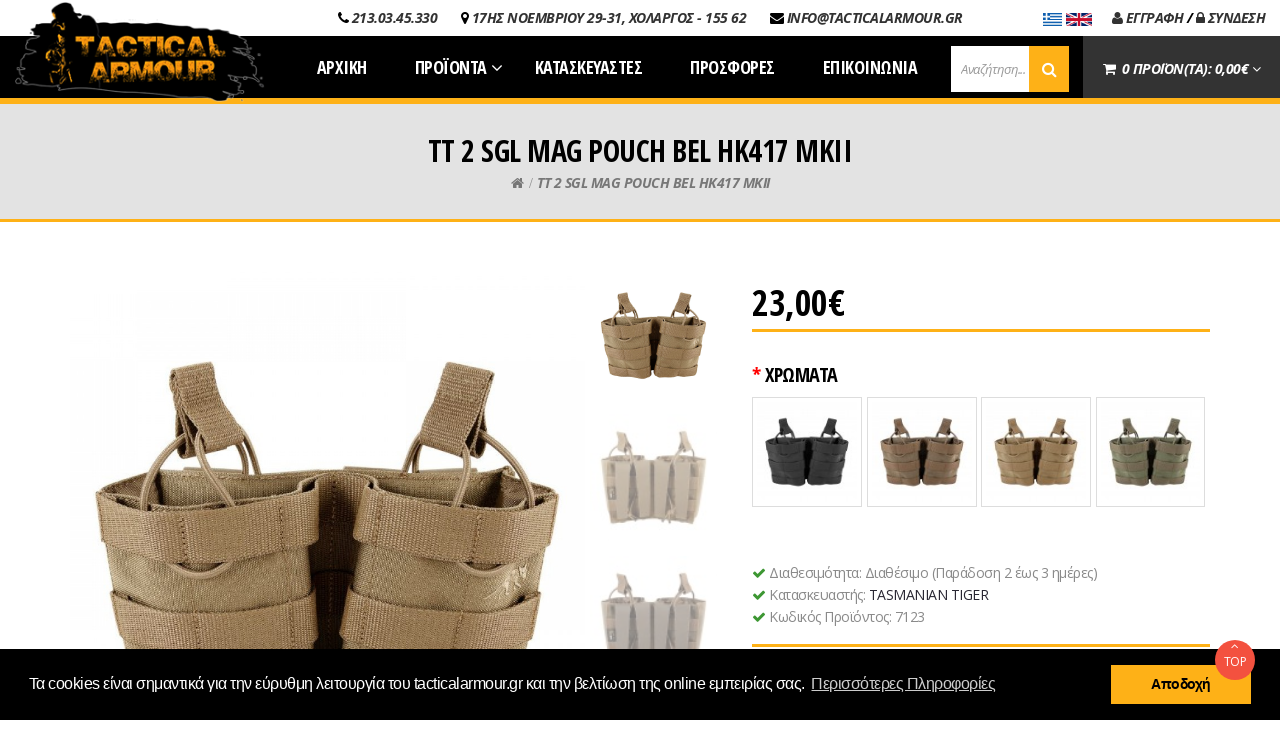

--- FILE ---
content_type: text/html; charset=utf-8
request_url: https://tacticalarmour.gr/el-gr/tt-2-sgl-mag-pouch-bel-hk417-tasmanian-tiger
body_size: 14379
content:

<!DOCTYPE html>
<!--[if IE]><![endif]-->
<!--[if IE 8 ]><html dir="ltr" lang="el" class="ie8"><![endif]-->
<!--[if IE 9 ]><html dir="ltr" lang="el" class="ie9"><![endif]-->
<!--[if (gt IE 9)|!(IE)]><!-->
<html dir="ltr" class="ltr" lang="el">
    <!--<![endif]-->
    <head>
        <meta charset="UTF-8" />
        <meta name="viewport" content="width=device-width, initial-scale=1">
    	<meta http-equiv="X-UA-Compatible" content="IE=edge">
        <title>TT 2 SGL MAG POUCH BEL HK417 | 7703.343 | POUCHES | TacticalArmour | Στρατιωτικά Είδη | Αστυνομικά Είδη</title>
        <link rel="stylesheet" href="https://cdnjs.cloudflare.com/ajax/libs/material-design-iconic-font/2.2.0/css/material-design-iconic-font.min.css">
        <base href="https://tacticalarmour.gr/" />
                <meta name="description" content="TT 2 SGL MAG POUCH BEL HK417" />
                        <meta name="keywords" content= "TT 2 SGL MAG POUCH BEL HK417" />
        
      
    	    	<link href="https://tacticalarmour.gr/el-gr/tt-2-sgl-mag-pouch-bel-hk417-tasmanian-tiger" rel="canonical" />
    	    	<link href="https://tacticalarmour.gr/image/catalog/fav.png" rel="icon" />
    	                <link href="catalog/view/theme/hostore23/stylesheet/bootstrap.css" rel="stylesheet" />
                <link href="catalog/view/theme/hostore23/stylesheet/skins/green.css" rel="stylesheet" />
                <link href="catalog/view/theme/hostore23/stylesheet/local/custom.css" rel="stylesheet" />
                <link href="catalog/view/javascript/font-awesome/css/font-awesome.min.css" rel="stylesheet" />
                <link href="catalog/view/theme/hostore23/stylesheet/animate.css" rel="stylesheet" />
                <link href="catalog/view/javascript/jquery/magnific/magnific-popup.css" rel="stylesheet" />
                <link href="catalog/view/javascript/jquery/owl-carousel/owl.carousel.css" rel="stylesheet" />
                <link href="https://fonts.googleapis.com/css?family=Open+Sans+Condensed:700|Open+Sans:400,400i,700,700i&amp;subset=greek" rel="stylesheet" />
                <link href="catalog/view/theme/hostore23/stylesheet/template.css?v=1.88" rel="stylesheet" />
                <link href="catalog/view/theme/hostore23/stylesheet/custom.css" rel="stylesheet" />
                <link href="catalog/view/javascript/jquery/magnific/magnific-popup.css" rel="stylesheet" />
                <link href="catalog/view/javascript/jquery/datetimepicker/bootstrap-datetimepicker.min.css" rel="stylesheet" />
                <link href="catalog/view/javascript/jquery/prettyphoto/prettyPhoto.css" rel="stylesheet" />
                <link href="catalog/view/javascript/jquery/owl-carousel/owl.carousel.css" rel="stylesheet" />
                        <script type="text/javascript" src="catalog/view/javascript/jquery/jquery-2.1.1.min.js"></script>
                <script type="text/javascript" src="catalog/view/javascript/jquery/magnific/jquery.magnific-popup.min.js"></script>
                <script type="text/javascript" src="catalog/view/javascript/bootstrap/js/bootstrap.min.js"></script>
                <script type="text/javascript" src="catalog/view/javascript/common.js"></script>
                <script type="text/javascript" src="catalog/view/theme/hostore23/javascript/common.js"></script>
                <script type="text/javascript" src="catalog/view/javascript/jquery/owl-carousel/owl.carousel.min.js"></script>
                <script type="text/javascript" src="catalog/view/javascript/pavdeals/countdown.js"></script>
                <script type="text/javascript" src="catalog/view/javascript/jquery/datetimepicker/moment.js"></script>
                <script type="text/javascript" src="catalog/view/javascript/jquery/datetimepicker/bootstrap-datetimepicker.min.js"></script>
                <script type="text/javascript" src="catalog/view/javascript/jquery/prettyphoto/jquery.prettyPhoto.js"></script>
        
    <!-- FONT -->

        <!-- FONT -->


      </head>
  <body class="product-product-620 page-product layout-fullwidth">
    <div class="row-offcanvas row-offcanvas-left">
      <div id="page">
        <!-- header -->
        <script type="text/javascript" src="catalog/view/javascript/jquery/typed/typed.min.js"></script>

<script type="text/javascript">
    //typed.js
    $(function () {

        $('.typed-element').typed({

            strings: [ '<p>TACTICAL ENOUGH?</p>'],
            // Optionally use an HTML element to grab strings from (must wrap each string in a <p>)
            // stringsElement: null,
            // typing speed
            typeSpeed: 100,
            // time before typing starts
            startDelay: 0,
            // backspacing speed
            backSpeed: 0,
            // shuffle the strings
            shuffle: false,
            // time before backspacing
            backDelay: 2000,
            // loop
            loop: true,
            // false = infinite
            loopCount: false,
            // show cursor
            showCursor: true,
            // character for cursor
            cursorChar: " _",
            // attribute to type (null == text)
            attr: null,
            // either html or text
            contentType: 'html'
                // call when done callback function
                // callback: function() {},
                // starting callback function before each string
                // preStringTyped: function() {},
                //callback for every typed string
                // onStringTyped: function() {},
                // callback for reset
                // resetCallback: function() {}

        });

    });
</script>


<header id="header-layout" class="tacticalHeader">
    <div id="topbar" class="tacticalTopbar">
        <div class="container-fluid">
            <div class="pull-right">
		                <div class="information pull-left text-right hidden-xs hidden-sm">
                    <span class="infoSpan">
                        <i class="fa fa-phone" aria-hidden="true"></i>
                        <a href="tel:00302130345330">213.03.45.330</a>
                    </span>
                    <span class="infoSpan">
                        <i class="fa fa-map-marker" aria-hidden="true"></i>
                        <a href="#">17ΗΣ ΝΟΕΜΒΡΙΟΥ 29-31, ΧΟΛΑΡΓΟΣ - 155 62</a>
                    </span>
                    <span class="infoSpan">
                        <i class="fa fa-envelope" aria-hidden="true"></i>
                        <a href="mailto:info@tacticalarmour.gr">INFO@TACTICALARMOUR.GR</a>
                    </span>
                       
                </div>
		                <div class="login pull-right text-right hidden-xs hidden-sm">
                                            <a href="https://tacticalarmour.gr/index.php?route=account/register"><i class="fa fa-user" aria-hidden="true"></i> ΕΓΓΡΑΦΗ</a> &#47; 
                        <a href="https://tacticalarmour.gr/index.php?route=account/login"><i class="fa fa-lock" aria-hidden="true"></i> ΣΥΝΔΕΣΗ</a>
                                    </div>

                <div class="login pull-right text-right hidden-xs hidden-sm" style="padding-right:20px;">
               <a href="/el-gr/"><img src="/image/flags/gr.jpg" style="height:13px;"> </a>
               <a href="/en-gb/"><img src="/image/flags/gb.jpg" style="height:13px;" > </a>


                </div>

            </div>
        </div>

    </div>

    <div id="header-main">
        <div class="container-fluid">
            <div class="row">
                
                <div id="logo" class="logo inner col-md-4 col-sm-offset-1 col-sm-10 col-xs-offset-2 col-xs-8">
                    <div class="logo-store">
                        <a href="https://tacticalarmour.gr/el-gr/"><img src="https://tacticalarmour.gr/image/catalog/src/logo.png" title="Tacticalarmour" alt="Tacticalarmour" /></a>
                        <div class="typed">
                            <p class="typed-element">TACTICAL ENOUGH?</p>
                        </div>
                    </div>

                       
                </div>
            

                 
      


                <style>
                #search .input-group {
                    background-color: white;
                    width: 90% !important;
                }

                #header-main #search input {
                    padding: 0 0px 0 10px !important;
                    width: 90% !important;
                    font-weight: normal;
                }

                #header-main #search {
                    padding-bottom: 0px !important;
                }

                #header-main #search button {
                   background-color: #FEB117; 
                   width: 40px;
                }

                div .quick-access {
                   display: inline-grid;
                }

                div #search {
                    display: inline-grid;
                    float:right !important;
                    padding-left: 1% !important;
                }
                
                @media (min-width: 991px) and (max-width: 1228px) {
                       #pav-megamenu .navbar-nav > li > a {
                        font-size: 15px;
                    }

                     div #search {
                        width: 13% !important;
                    }

                     div #search .form-control::placeholder {
                        color: transparent;
                     }
                }

                

                /* Medium-high screens (standard desktops) */
                @media (min-width: 1228px) and (max-width: 1479px) {

                    .typed {
                        display:none;
                    }
                #pav-megamenu .navbar-nav > li > a {
                        font-size: 18px;
                    }

                    #header-main #search input {
                         font-size: 13px;
                    }
                     div #search {
                        width: 14% !important;
                    }
                }

                /* Medium-high screens (standard desktops) */
                @media (min-width: 1480px) and (max-width: 1617px) {

                    .typed {
                        display:none;
                    }
                #pav-megamenu .navbar-nav > li > a {
                        font-size: 17px;
                    }

                    #header-main #search input {
                         font-size: 13px;
                    }
                     div #search {
                        width: 12% !important;
                    }

                    div #search .form-control::placeholder {
                        color: transparent;
                     }
                }

                </style>
                
                
                <div id="header-bot" class="hidden-xs hidden-sm col-md-8">
                        <div class="container-inner">
                            <div class="row">
                            

                                <div class="cart-container pull-right">
                                    <div id="cart-top" class="cart-top">
                                        <div id="cart" class="clearfix">
    <div data-toggle="dropdown" data-loading-text="Φόρτωση..." class="heading media dropdown-toggle">
        <div id="cartText" class="col-xs-12">
            <i class="fa fa-shopping-cart"></i>
            <span id="cart-total" class="cart-total">0 ΠΡΟΪΟΝ(ΤΑ): 0,00€</span>
            <i class="fa fa-angle-down"></i>
        </div>
    </div>
    
    <ul class="dropdown-menu content">
            <li>
        <p class="text-center">Το καλάθι αγορών είναι άδειο!</p>
      </li>
          </ul>
</div>
                                    </div>
                                </div>

     

                <div id="search">
                    <div class="quick-access">
                               <div class="input-group">  
  <input type="text" name="search" value="" placeholder="Αναζήτηση..." class="form-control radius-x" />
  <div class="input-group-btn">
    <button type="button" class="btn btn-default btn-lg radius-x"><i class="fa fa-search"></i></button>
  </div>
</div>
                    </div>
                </div> 
                
                         

                                <div class="megamenu-container pull-right">
                                             
                                    <div id="pav-mainnav" class="hidden-xs hidden-sm">
                   
                
                                        <nav id="pav-megamenu" class="navbar">
	<div class="navbar-header">
	  <button data-toggle="offcanvas" class="btn btn-primary canvas-menu hidden-lg hidden-md" type="button"><span class="fa fa-bars"></span> Menu</button>
	</div>
	<div class="collapse navbar-collapse" id="bs-megamenu">
		<ul class="nav navbar-nav megamenu"><li class="" ><a href="/index.php?route=common/home"><span class="menu-title">ΑΡΧΙΚΗ</span></a></li><li class="parent dropdown " ><a class="dropdown-toggle" data-toggle="dropdown" href="#"><span class="menu-title">ΠΡΟΪΟΝΤΑ</span><b class="caret"></b></a><div class="dropdown-mega mega-cols cols4"  ><div class="dropdown-menu-inner"><div class="row"><div class="mega-col col-sm-3 col-1" data-type="menu"><div class="mega-col-inner"><ul><li class="parent dropdown-submenu " ><a class="dropdown-toggle" data-toggle="dropdown" href="https://tacticalarmour.gr/el-gr/clothing"><span class="menu-title">CLOTHING</span><b class="caret"></b></a><div class="dropdown-menu level2"  ><div class="dropdown-menu-inner"><div class="row"><div class="col-sm-12 mega-col" data-colwidth="12" data-type="menu" ><div class="mega-col-inner"><ul><li class=" " ><a href="https://tacticalarmour.gr/el-gr/clothing/pants"><span class="menu-title">PANTS</span></a></li><li class=" " ><a href="https://tacticalarmour.gr/el-gr/clothing/jackets"><span class="menu-title">JACKETS</span></a></li><li class=" " ><a href="https://tacticalarmour.gr/el-gr/clothing/shirts"><span class="menu-title">SHIRTS</span></a></li><li class=" " ><a href="https://tacticalarmour.gr/el-gr/clothing/shorts"><span class="menu-title">SHORTS</span></a></li><li class=" " ><a href="https://tacticalarmour.gr/el-gr/clothing/base-layers"><span class="menu-title">BASE LAYERS</span></a></li><li class=" " ><a href="https://tacticalarmour.gr/el-gr/clothing/gloves"><span class="menu-title">GLOVES</span></a></li><li class=" " ><a href="https://tacticalarmour.gr/el-gr/clothing/hats-caps"><span class="menu-title">HATS&amp;CAPS</span></a></li><li class=" " ><a href="https://tacticalarmour.gr/el-gr/clothing/neck-gaiters"><span class="menu-title">NECK GAITERS</span></a></li><li class=" " ><a href="https://tacticalarmour.gr/el-gr/clothing/clothing-fr-products"><span class="menu-title">FR PRODUCTS</span></a></li></ul></div></div></div></li><li class="parent dropdown-submenu " ><a class="dropdown-toggle" data-toggle="dropdown" href="https://tacticalarmour.gr/el-gr/footwear"><span class="menu-title">FOOTWEAR</span><b class="caret"></b></a><div class="dropdown-menu level2"  ><div class="dropdown-menu-inner"><div class="row"><div class="col-sm-12 mega-col" data-colwidth="12" data-type="menu" ><div class="mega-col-inner"><ul><li class=" " ><a href="https://tacticalarmour.gr/el-gr/footwear/boots"><span class="menu-title">HIGH SHOES</span></a></li><li class=" " ><a href="https://tacticalarmour.gr/el-gr/footwear/mid-shoes"><span class="menu-title">MID SHOES</span></a></li><li class=" " ><a href="https://tacticalarmour.gr/el-gr/footwear/shoes "><span class="menu-title">LOW SHOES</span></a></li><li class=" " ><a href="https://tacticalarmour.gr/el-gr/footwear/socks"><span class="menu-title">SOCKS</span></a></li></ul></div></div></div></li></ul></div></div><div class="mega-col col-sm-3 col-2" data-type="menu"><div class="mega-col-inner"><ul><li class="parent dropdown-submenu " ><a class="dropdown-toggle" data-toggle="dropdown" href="https://tacticalarmour.gr/el-gr/tactical-equipment"><span class="menu-title">TACTICAL EQUIPMENT</span><b class="caret"></b></a><div class="dropdown-menu level2"  ><div class="dropdown-menu-inner"><div class="row"><div class="col-sm-12 mega-col" data-colwidth="12" data-type="menu" ><div class="mega-col-inner"><ul><li class=" " ><a href="https://tacticalarmour.gr/el-gr/tactical-equipment/belts"><span class="menu-title">BELTS</span></a></li><li class=" " ><a href="https://tacticalarmour.gr/el-gr/tactical-equipment/vests-rigs"><span class="menu-title">VESTS&amp;RIGS</span></a></li><li class=" " ><a href="https://tacticalarmour.gr/el-gr/tactical-equipment/pouches"><span class="menu-title">POUCHES</span></a></li><li class=" " ><a href="https://tacticalarmour.gr/el-gr/tactical-equipment/holsters"><span class="menu-title">HOLSTERS</span></a></li><li class=" " ><a href="https://tacticalarmour.gr/el-gr/tactical-equipment/ballistic-vests"><span class="menu-title">BALLISTIC VESTS</span></a></li><li class=" " ><a href="https://tacticalarmour.gr/el-gr/tactical-equipment/slings"><span class="menu-title">SLINGS</span></a></li><li class=" " ><a href="https://tacticalarmour.gr/el-gr/tactical-equipment/medical-line"><span class="menu-title">MEDICAL LINE</span></a></li><li class=" " ><a href="https://tacticalarmour.gr/el-gr/tactical-equipment/warrior-belts"><span class="menu-title">WARRIOR BELTS</span></a></li><li class=" " ><a href="https://tacticalarmour.gr/el-gr/tactical-equipment/plate-carriers"><span class="menu-title">PLATE CARRIERS</span></a></li><li class=" " ><a href="https://tacticalarmour.gr/el-gr/tactical-equipment/helmets"><span class="menu-title">HELMETS</span></a></li><li class=" " ><a href="https://tacticalarmour.gr/el-gr/tactical-equipment/ballistic-plates"><span class="menu-title">BALLISTIC PLATES</span></a></li><li class=" " ><a href="https://tacticalarmour.gr/el-gr/tactical-equipment/magazine-pouches"><span class="menu-title">MAGAZINE POUCHES</span></a></li><li class=" " ><a href="https://tacticalarmour.gr/el-gr/tactical-equipment/sar"><span class="menu-title">SAR</span></a></li></ul></div></div></div></li><li class="parent dropdown-submenu " ><a class="dropdown-toggle" data-toggle="dropdown" href="https://tacticalarmour.gr/el-gr/bags-packs"><span class="menu-title">BAGS&amp;PACKS</span><b class="caret"></b></a><div class="dropdown-menu level2"  ><div class="dropdown-menu-inner"><div class="row"><div class="col-sm-12 mega-col" data-colwidth="12" data-type="menu" ><div class="mega-col-inner"><ul><li class=" " ><a href="https://tacticalarmour.gr/el-gr/bags-packs/backpacks"><span class="menu-title">BACKPACKS</span></a></li><li class=" " ><a href="https://tacticalarmour.gr/el-gr/bags-packs/bags"><span class="menu-title">BAGS</span></a></li><li class=" " ><a href="https://tacticalarmour.gr/el-gr/bags-packs/gun-cases"><span class="menu-title">GUN CASES</span></a></li><li class=" " ><a href="https://tacticalarmour.gr/el-gr/bags-packs/hard-cases"><span class="menu-title">HARD CASES</span></a></li></ul></div></div></div></li></ul></div></div><div class="mega-col col-sm-3 col-3" data-type="menu"><div class="mega-col-inner"><ul><li class="parent dropdown-submenu " ><a class="dropdown-toggle" data-toggle="dropdown" href="https://tacticalarmour.gr/el-gr/accessories"><span class="menu-title">ACCESSORIES</span><b class="caret"></b></a><div class="dropdown-menu level2"  ><div class="dropdown-menu-inner"><div class="row"><div class="col-sm-12 mega-col" data-colwidth="12" data-type="menu" ><div class="mega-col-inner"><ul><li class=" " ><a href="https://tacticalarmour.gr/el-gr/accessories/Operational lenses, accessories, maximum brightness, low consumption"><span class="menu-title">FLASHLIGHTS</span></a></li><li class=" " ><a href="https://tacticalarmour.gr/el-gr/accessories/military-knives-pocket-knives"><span class="menu-title">KNIVES</span></a></li><li class=" " ><a href="https://tacticalarmour.gr/el-gr/accessories/Military Goods, Multi Tools, Regular Equipment, Weather Conditions"><span class="menu-title">MULTITOOLS</span></a></li><li class=" " ><a href="https://tacticalarmour.gr/el-gr/accessories/eyewear"><span class="menu-title">EYEWEAR</span></a></li><li class=" " ><a href="https://tacticalarmour.gr/el-gr/accessories/business-binoculars-dissectometers-monitoring"><span class="menu-title">FACE PROTECTION</span></a></li><li class=" " ><a href="https://tacticalarmour.gr/el-gr/accessories/otoaspides-skopovolis"><span class="menu-title">EAR PROTECTION</span></a></li><li class=" " ><a href="https://tacticalarmour.gr/el-gr/accessories/Military Diving, Accessories, antifungal"><span class="menu-title">GADGET</span></a></li><li class=" " ><a href="https://tacticalarmour.gr/el-gr/accessories/military-police-knee-pads"><span class="menu-title">PADS</span></a></li><li class=" " ><a href="https://tacticalarmour.gr/el-gr/accessories/patches"><span class="menu-title">PATCHES</span></a></li><li class=" " ><a href="https://tacticalarmour.gr/el-gr/accessories/weapon-care"><span class="menu-title">WEAPON CARE</span></a></li></ul></div></div></div></li><li class="parent dropdown-submenu " ><a class="dropdown-toggle" data-toggle="dropdown" href="https://tacticalarmour.gr/el-gr/tacticalarmour.gr"><span class="menu-title">BUSHCRAFT</span><b class="caret"></b></a><div class="dropdown-menu level2"  ><div class="dropdown-menu-inner"><div class="row"><div class="col-sm-12 mega-col" data-colwidth="12" data-type="menu" ><div class="mega-col-inner"><ul><li class=" " ><a href="https://tacticalarmour.gr/el-gr/tacticalarmour.gr/backpacksbags"><span class="menu-title">BACKPACKS&amp;BAGS</span></a></li><li class=" " ><a href="https://tacticalarmour.gr/el-gr/tacticalarmour.gr/survival-gear"><span class="menu-title">SURVIVAL GEAR</span></a></li><li class=" " ><a href="https://tacticalarmour.gr/el-gr/tacticalarmour.gr/camp-bottlescups"><span class="menu-title">CAMP BOTTLES&amp;CUPS</span></a></li><li class=" " ><a href="https://tacticalarmour.gr/el-gr/tacticalarmour.gr/bushcraft-pouches"><span class="menu-title">POUCHES</span></a></li><li class=" " ><a href="https://tacticalarmour.gr/el-gr/tacticalarmour.gr/axes"><span class="menu-title"> AXES</span></a></li><li class=" " ><a href="https://tacticalarmour.gr/el-gr/tacticalarmour.gr/emergency-foodpacks"><span class="menu-title">EMERGENCY FOODPACKS</span></a></li></ul></div></div></div></li></ul></div></div><div class="mega-col col-sm-3 col-4" data-type="menu"><div class="mega-col-inner"><ul><li class="parent dropdown-submenu " ><a class="dropdown-toggle" data-toggle="dropdown" href="https://tacticalarmour.gr/el-gr/tacticalarmou.gr-womens-line"><span class="menu-title">WOMENS LINE</span><b class="caret"></b></a><div class="dropdown-menu level2"  ><div class="dropdown-menu-inner"><div class="row"><div class="col-sm-12 mega-col" data-colwidth="12" data-type="menu" ><div class="mega-col-inner"><ul><li class=" " ><a href="https://tacticalarmour.gr/el-gr/tacticalarmou.gr-womens-line&amp;filter=101"><span class="menu-title">PANTS&amp;TIGHTS</span></a></li><li class=" " ><a href="https://tacticalarmour.gr/el-gr/tacticalarmou.gr-womens-line&amp;filter=102"><span class="menu-title">FLEECES&amp;JACKETS</span></a></li><li class=" " ><a href="https://tacticalarmour.gr/el-gr/tacticalarmou.gr-womens-line&amp;filter=103"><span class="menu-title">T-SHIRTS&amp;POLO SHIRTS</span></a></li></ul></div></div></div></li><li class="parent dropdown-submenu " ><a class="dropdown-toggle" data-toggle="dropdown" href="https://tacticalarmour.gr/el-gr/combat-aid-equipment"><span class="menu-title">COMBAT AID EQUIPMENT</span><b class="caret"></b></a><div class="dropdown-menu level2"  ><div class="dropdown-menu-inner"><div class="row"><div class="col-sm-12 mega-col" data-colwidth="12" data-type="menu" ><div class="mega-col-inner"><ul><li class=" " ><a href="https://tacticalarmour.gr/el-gr/combat-aid-equipment&amp;filter=114"><span class="menu-title">IFAK</span></a></li><li class=" " ><a href="https://tacticalarmour.gr/el-gr/combat-aid-equipment&amp;filter=115"><span class="menu-title">TOURNIQUET (TQ'S)</span></a></li><li class=" " ><a href="https://tacticalarmour.gr/el-gr/combat-aid-equipment&amp;filter=116"><span class="menu-title">ISRAELI BANDAGES</span></a></li><li class=" " ><a href="https://tacticalarmour.gr/el-gr/combat-aid-equipment&amp;filter=117"><span class="menu-title">HEMOSTATIC GAUZES</span></a></li><li class=" " ><a href=""><span class="menu-title">CHEST SEAL</span></a></li><li class=" " ><a href="https://tacticalarmour.gr/el-gr/combat-aid-equipment&amp;filter=119"><span class="menu-title">BURN TREATMENT</span></a></li></ul></div></div></div></li></ul></div></div></div></div></div></li><li class="" ><a href="/index.php?route=product/manufacturer"><span class="menu-title">ΚΑΤΑΣΚΕΥΑΣΤΕΣ</span></a></li><li class="" ><a href="/index.php?route=product/special"><span class="menu-title">ΠΡΟΣΦΟΡΕΣ</span></a></li><li class="" ><a href="/index.php?route=information/contact"><span class="menu-title">ΕΠΙΚΟΙΝΩΝΙΑ</span></a></li></ul>	</div>
</nav>                                                                            </div>

                      
                                </div>
                                

                           
                                
                            </div>
                        </div>
                </div>
            </div>
        </div>
    </div>

</header>
 
        <!-- /header -->
        <div class="bottom-offcanvas visible-xs visible-sm space-10 space-top-10">
            <div class="container">
                <button data-toggle="offcanvas" class="btn btn-primary" type="button"><i class="fa fa-bars"></i></button>
            </div>
        </div>
        <!-- sys-notification -->
        <div id="sys-notification">
          <div class="container">
            <div id="notification"></div>
          </div>
        </div>
        <!-- /sys-notification -->
                        

<div class="header-prod">
		<h1 class="title-product" itemprop="name">TT 2 SGL MAG POUCH BEL HK417 MKII</h1>
			<div class="breadcrumbs space-10">
				<div class="container"> 
					<div class="container-inner">
																			 <ul class="list-unstyled breadcrumb-links">
														<li><a href="https://tacticalarmour.gr/el-gr/"><i class="fa fa-home"></i></a></li>
														<li><a href="https://tacticalarmour.gr/el-gr/tt-2-sgl-mag-pouch-bel-hk417-tasmanian-tiger">TT 2 SGL MAG POUCH BEL HK417 MKII</a></li>
														</ul>
											</div>
				</div>
			</div>
	</div>	
<div class="main-columns container">
  <div class="row">
	  	<div id="sidebar-main" class="col-sm-12 col-xs-12">
		<div id="content">
			 
						 
	
<div class="product-info" itemscope itemtype="">
	
    <div class="row">
    
        <link href="catalog/view/theme/hostore23/stylesheet/masterslider/masterslider.css"  rel='stylesheet' type='text/css'>
    <link href="catalog/view/theme/hostore23/stylesheet/masterslider/styles/ms-showcase2.css" rel='stylesheet' type='text/css'>
    <link href="catalog/view/theme/hostore23/stylesheet/masterslider/styles/ms-lightbox.css" rel='stylesheet' type='text/css'>
    <link href="catalog/view/theme/hostore23/stylesheet/masterslider/styles/prettyPhoto.css" rel='stylesheet' type='text/css'>
    <script src="catalog/view/javascript/masterslider/masterslider.min.js"></script>
    <script src="catalog/view/javascript/masterslider/jquery.prettyPhoto.js"></script>

    <div class="col-xs-12 col-sm-6 col-md-7 col-lg-7 image-container">
        <div class="ms-showcase2-template ms-showcase2-vertical">
            <div class="master-slider ms-skin-default" id="masterslider">
                                <div class="ms-slide">
                    <a href="https://tacticalarmour.gr/image/cache/catalog/TT/TT%202%20SGL%20MAG%20POUCH%20BEL%20HK417%20MKII/7123343a-800x800-1000x1000.jpg" data-rel="prettyPhoto[gallery1]"></a>
                    <img src="https://tacticalarmour.gr/image/cache/catalog/TT/TT%202%20SGL%20MAG%20POUCH%20BEL%20HK417%20MKII/7123343a-800x800-1000x1000.jpg" class="ms-image" data-zoom-image="https://tacticalarmour.gr/image/cache/catalog/TT/TT%202%20SGL%20MAG%20POUCH%20BEL%20HK417%20MKII/7123343a-800x800-1000x1000.jpg" data-src="https://tacticalarmour.gr/image/cache/catalog/TT/TT%202%20SGL%20MAG%20POUCH%20BEL%20HK417%20MKII/7123343a-800x800-1000x1000.jpg" alt="TT 2 SGL MAG POUCH BEL HK417 MKII"/> 
                    <img class="ms-thumb" id="image1524" src="https://tacticalarmour.gr/image/cache/catalog/TT/TT%202%20SGL%20MAG%20POUCH%20BEL%20HK417%20MKII/7123343a-800x800-800x800.jpg" alt="thumb" />
                </div>

                                                        <div class="ms-slide">
                        <a href="https://tacticalarmour.gr/image/cache/catalog/TT/TT%202%20SGL%20MAG%20POUCH%20BEL%20HK417%20MKII/7123343b-800x800-1000x1000.jpg" data-rel="prettyPhoto[gallery1]"></a>
                        <img src="https://tacticalarmour.gr/image/cache/catalog/TT/TT%202%20SGL%20MAG%20POUCH%20BEL%20HK417%20MKII/7123343b-800x800-1000x1000.jpg" class="ms-image" data-zoom-image="https://tacticalarmour.gr/image/cache/catalog/TT/TT%202%20SGL%20MAG%20POUCH%20BEL%20HK417%20MKII/7123343b-800x800-1000x1000.jpg" data-src="https://tacticalarmour.gr/image/cache/catalog/TT/TT%202%20SGL%20MAG%20POUCH%20BEL%20HK417%20MKII/7123343b-800x800-1000x1000.jpg" alt="TT 2 SGL MAG POUCH BEL HK417 MKII"/> 
                        <img class="ms-thumb"  src="https://tacticalarmour.gr/image/cache/catalog/TT/TT%202%20SGL%20MAG%20POUCH%20BEL%20HK417%20MKII/7123343b-800x800-105x105.jpg" alt="thumb" />
                    </div>
                                                        <div class="ms-slide">
                        <a href="https://tacticalarmour.gr/image/cache/catalog/TT/TT%202%20SGL%20MAG%20POUCH%20BEL%20HK417%20MKII/7123346b-800x800-1000x1000.jpg" data-rel="prettyPhoto[gallery1]"></a>
                        <img src="https://tacticalarmour.gr/image/cache/catalog/TT/TT%202%20SGL%20MAG%20POUCH%20BEL%20HK417%20MKII/7123346b-800x800-1000x1000.jpg" class="ms-image" data-zoom-image="https://tacticalarmour.gr/image/cache/catalog/TT/TT%202%20SGL%20MAG%20POUCH%20BEL%20HK417%20MKII/7123346b-800x800-1000x1000.jpg" data-src="https://tacticalarmour.gr/image/cache/catalog/TT/TT%202%20SGL%20MAG%20POUCH%20BEL%20HK417%20MKII/7123346b-800x800-1000x1000.jpg" alt="TT 2 SGL MAG POUCH BEL HK417 MKII"/> 
                        <img class="ms-thumb"  src="https://tacticalarmour.gr/image/cache/catalog/TT/TT%202%20SGL%20MAG%20POUCH%20BEL%20HK417%20MKII/7123346b-800x800-105x105.jpg" alt="thumb" />
                    </div>
                                                        <div class="ms-slide">
                        <a href="https://tacticalarmour.gr/image/cache/catalog/TT/TT%202%20SGL%20MAG%20POUCH%20BEL%20HK417%20MKII/7123331b-800x800-1000x1000.jpg" data-rel="prettyPhoto[gallery1]"></a>
                        <img src="https://tacticalarmour.gr/image/cache/catalog/TT/TT%202%20SGL%20MAG%20POUCH%20BEL%20HK417%20MKII/7123331b-800x800-1000x1000.jpg" class="ms-image" data-zoom-image="https://tacticalarmour.gr/image/cache/catalog/TT/TT%202%20SGL%20MAG%20POUCH%20BEL%20HK417%20MKII/7123331b-800x800-1000x1000.jpg" data-src="https://tacticalarmour.gr/image/cache/catalog/TT/TT%202%20SGL%20MAG%20POUCH%20BEL%20HK417%20MKII/7123331b-800x800-1000x1000.jpg" alt="TT 2 SGL MAG POUCH BEL HK417 MKII"/> 
                        <img class="ms-thumb"  src="https://tacticalarmour.gr/image/cache/catalog/TT/TT%202%20SGL%20MAG%20POUCH%20BEL%20HK417%20MKII/7123331b-800x800-105x105.jpg" alt="thumb" />
                    </div>
                                                        <div class="ms-slide">
                        <a href="https://tacticalarmour.gr/image/cache/catalog/TT/TT%202%20SGL%20MAG%20POUCH%20BEL%20HK417%20MKII/7123040b-800x800-1000x1000.jpg" data-rel="prettyPhoto[gallery1]"></a>
                        <img src="https://tacticalarmour.gr/image/cache/catalog/TT/TT%202%20SGL%20MAG%20POUCH%20BEL%20HK417%20MKII/7123040b-800x800-1000x1000.jpg" class="ms-image" data-zoom-image="https://tacticalarmour.gr/image/cache/catalog/TT/TT%202%20SGL%20MAG%20POUCH%20BEL%20HK417%20MKII/7123040b-800x800-1000x1000.jpg" data-src="https://tacticalarmour.gr/image/cache/catalog/TT/TT%202%20SGL%20MAG%20POUCH%20BEL%20HK417%20MKII/7123040b-800x800-1000x1000.jpg" alt="TT 2 SGL MAG POUCH BEL HK417 MKII"/> 
                        <img class="ms-thumb"  src="https://tacticalarmour.gr/image/cache/catalog/TT/TT%202%20SGL%20MAG%20POUCH%20BEL%20HK417%20MKII/7123040b-800x800-105x105.jpg" alt="thumb" />
                    </div>
                                                                                                                                            <div class="ms-slide">
                                        <a href="https://tacticalarmour.gr/image/cache/catalog/TT/TT%202%20SGL%20MAG%20POUCH%20BEL%20HK417%20MKII/7123040a-800x800-1000x1000.jpg" data-rel="prettyPhoto[gallery1]"></a>
                                        <img src="https://tacticalarmour.gr/image/cache/catalog/TT/TT%202%20SGL%20MAG%20POUCH%20BEL%20HK417%20MKII/7123040a-800x800-1000x1000.jpg" class="ms-image" data-zoom-image="https://tacticalarmour.gr/image/cache/catalog/TT/TT%202%20SGL%20MAG%20POUCH%20BEL%20HK417%20MKII/7123040a-800x800-1000x1000.jpg" data-src="https://tacticalarmour.gr/image/cache/catalog/TT/TT%202%20SGL%20MAG%20POUCH%20BEL%20HK417%20MKII/7123040a-800x800-1000x1000.jpg" alt="TT 2 SGL MAG POUCH BEL HK417 MKII"/> 
                                        <img class="ms-thumb" id="image1522" src="https://tacticalarmour.gr/image/cache/catalog/TT/TT%202%20SGL%20MAG%20POUCH%20BEL%20HK417%20MKII/7123040a-800x800-1000x1000.jpg" alt="thumb" />
                                    </div>
                                                                <div class="ms-slide">
                                        <a href="https://tacticalarmour.gr/image/cache/catalog/TT/TT%202%20SGL%20MAG%20POUCH%20BEL%20HK417%20MKII/7123346a-800x800-1000x1000.jpg" data-rel="prettyPhoto[gallery1]"></a>
                                        <img src="https://tacticalarmour.gr/image/cache/catalog/TT/TT%202%20SGL%20MAG%20POUCH%20BEL%20HK417%20MKII/7123346a-800x800-1000x1000.jpg" class="ms-image" data-zoom-image="https://tacticalarmour.gr/image/cache/catalog/TT/TT%202%20SGL%20MAG%20POUCH%20BEL%20HK417%20MKII/7123346a-800x800-1000x1000.jpg" data-src="https://tacticalarmour.gr/image/cache/catalog/TT/TT%202%20SGL%20MAG%20POUCH%20BEL%20HK417%20MKII/7123346a-800x800-1000x1000.jpg" alt="TT 2 SGL MAG POUCH BEL HK417 MKII"/> 
                                        <img class="ms-thumb" id="image1523" src="https://tacticalarmour.gr/image/cache/catalog/TT/TT%202%20SGL%20MAG%20POUCH%20BEL%20HK417%20MKII/7123346a-800x800-1000x1000.jpg" alt="thumb" />
                                    </div>
                                                                <div class="ms-slide">
                                        <a href="https://tacticalarmour.gr/image/cache/catalog/TT/TT%202%20SGL%20MAG%20POUCH%20BEL%20HK417%20MKII/7123343a-800x800-1000x1000.jpg" data-rel="prettyPhoto[gallery1]"></a>
                                        <img src="https://tacticalarmour.gr/image/cache/catalog/TT/TT%202%20SGL%20MAG%20POUCH%20BEL%20HK417%20MKII/7123343a-800x800-1000x1000.jpg" class="ms-image" data-zoom-image="https://tacticalarmour.gr/image/cache/catalog/TT/TT%202%20SGL%20MAG%20POUCH%20BEL%20HK417%20MKII/7123343a-800x800-1000x1000.jpg" data-src="https://tacticalarmour.gr/image/cache/catalog/TT/TT%202%20SGL%20MAG%20POUCH%20BEL%20HK417%20MKII/7123343a-800x800-1000x1000.jpg" alt="TT 2 SGL MAG POUCH BEL HK417 MKII"/> 
                                        <img class="ms-thumb" id="image1524" src="https://tacticalarmour.gr/image/cache/catalog/TT/TT%202%20SGL%20MAG%20POUCH%20BEL%20HK417%20MKII/7123343a-800x800-1000x1000.jpg" alt="thumb" />
                                    </div>
                                                                <div class="ms-slide">
                                        <a href="https://tacticalarmour.gr/image/cache/catalog/TT/TT%202%20SGL%20MAG%20POUCH%20BEL%20HK417%20MKII/7123331a-800x800-1000x1000.jpg" data-rel="prettyPhoto[gallery1]"></a>
                                        <img src="https://tacticalarmour.gr/image/cache/catalog/TT/TT%202%20SGL%20MAG%20POUCH%20BEL%20HK417%20MKII/7123331a-800x800-1000x1000.jpg" class="ms-image" data-zoom-image="https://tacticalarmour.gr/image/cache/catalog/TT/TT%202%20SGL%20MAG%20POUCH%20BEL%20HK417%20MKII/7123331a-800x800-1000x1000.jpg" data-src="https://tacticalarmour.gr/image/cache/catalog/TT/TT%202%20SGL%20MAG%20POUCH%20BEL%20HK417%20MKII/7123331a-800x800-1000x1000.jpg" alt="TT 2 SGL MAG POUCH BEL HK417 MKII"/> 
                                        <img class="ms-thumb" id="image1525" src="https://tacticalarmour.gr/image/cache/catalog/TT/TT%202%20SGL%20MAG%20POUCH%20BEL%20HK417%20MKII/7123331a-800x800-1000x1000.jpg" alt="thumb" />
                                    </div>
                                                                                                    </div>
        </div>
    </div>
<script type="text/javascript">
    var slider = new MasterSlider();
    slider.control('arrows');  
    slider.control('scrollbar' , {dir:'h'});
    slider.control('thumblist' , {autohide:false, dir:'v', arrows:false, align:'right', width:127, height:137, margin:5, space:5, hideUnder:300});
    
    slider.setup('masterslider' , {
        width:540,
        height:586,
        space:5
    });

    $(document).ready(function(){
        $("a[data-rel^='prettyPhoto']").prettyPhoto({
            social_tools:false
        });
    });
</script>
 
   
  <div class="col-xs-12 col-sm-6 col-md-5 col-lg-5">
<div class="product-info-bg">
                                    <div class="rating">
                                                                                    <span class="fa fa-stack"><i class="fa fa-star-o fa-stack-1x"></i></span>
                                                                                                                <span class="fa fa-stack"><i class="fa fa-star-o fa-stack-1x"></i></span>
                                                                                                                <span class="fa fa-stack"><i class="fa fa-star-o fa-stack-1x"></i></span>
                                                                                                                <span class="fa fa-stack"><i class="fa fa-star-o fa-stack-1x"></i></span>
                                                                                                                <span class="fa fa-stack"><i class="fa fa-star-o fa-stack-1x"></i></span>
                                                                            <a href="#review-form" class="popup-with-form" onclick="$('a[href=\'#tab-review\']').trigger('click'); return false;" >0 αξιολογήσεις</a> / <a href="#review-form"  class="popup-with-form" onclick="$('a[href=\'#tab-review\']').trigger('click'); return false;" >Γράψτε μια αξιολόγηση</a>
                    </div>
                
                                    <div class="price detail space-10" itemprop="offers" itemscope itemtype="">
                        <span itemprop="priceCurrency" content="EUR" />
                        <ul class="list-unstyled">
                                                            <li>
                                    <span class="price-new">23,00€</span>
                                    <span id="originalprice" data-originalprice="23.0000" itemprop="price" content="23.0000" />
                                </li>
                                                    </ul>
                    </div>
                
                <ul class="list-unstyled">
                                                        </ul>
 
                <div id="product">
                                                                                                                                                                                                                                                    <div class="form-group required form-images">
                                    <h3 class="control-label">ΧΡΩΜΑΤΑ</h3>
                                    <div id="input-option253">
                                                                                    <div class="radio">
                                                <label>
                                                    <input type="radio" name="option[253]" 
                                                        value="1522" 
                                                        data-price="0" 
                                                        data-price_prefix="+" 
                                                        />
                                                    <img src="https://tacticalarmour.gr/image/cache/catalog/TT/TT%202%20SGL%20MAG%20POUCH%20BEL%20HK417%20MKII/7123040a-800x800-110x110.jpg" alt="Black" class="img-thumbnail" />
                                                    <span>
                                                        Black                                                                                                            </span>
                                                </label>
                                            </div>
                                                                                    <div class="radio">
                                                <label>
                                                    <input type="radio" name="option[253]" 
                                                        value="1523" 
                                                        data-price="0" 
                                                        data-price_prefix="+" 
                                                        />
                                                    <img src="https://tacticalarmour.gr/image/cache/catalog/TT/TT%202%20SGL%20MAG%20POUCH%20BEL%20HK417%20MKII/7123346a-800x800-110x110.jpg" alt="Coyote Brown" class="img-thumbnail" />
                                                    <span>
                                                        Coyote Brown                                                                                                            </span>
                                                </label>
                                            </div>
                                                                                    <div class="radio">
                                                <label>
                                                    <input type="radio" name="option[253]" 
                                                        value="1524" 
                                                        data-price="0" 
                                                        data-price_prefix="+" 
                                                        />
                                                    <img src="https://tacticalarmour.gr/image/cache/catalog/TT/TT%202%20SGL%20MAG%20POUCH%20BEL%20HK417%20MKII/7123343a-800x800-110x110.jpg" alt="Khaki" class="img-thumbnail" />
                                                    <span>
                                                        Khaki                                                                                                            </span>
                                                </label>
                                            </div>
                                                                                    <div class="radio">
                                                <label>
                                                    <input type="radio" name="option[253]" 
                                                        value="1525" 
                                                        data-price="0" 
                                                        data-price_prefix="+" 
                                                        />
                                                    <img src="https://tacticalarmour.gr/image/cache/catalog/TT/TT%202%20SGL%20MAG%20POUCH%20BEL%20HK417%20MKII/7123331a-800x800-110x110.jpg" alt="Olive" class="img-thumbnail" />
                                                    <span>
                                                        Olive                                                                                                            </span>
                                                </label>
                                            </div>
                                                                            </div>
                                </div>
                                <script type="text/javascript">
                                    $(document).ready(function(){
                                        $('#input-option253 input').change(function(){
                                            $('#input-option253 label').removeClass('option-selected');
                                            $(this).parent().addClass('option-selected');

                                            var oprice = parseFloat($('#originalprice').data('originalprice'));
                                            var fprice = oprice + (($(this).data('price_prefix') === "-") ? (-1) : 1)*$(this).data('price');
                                            var imageTo = $(this).val();

                                            $('.price-new').text((fprice).toFixed(2)+'€');
                                            $('#image'+imageTo).click();
                                        });
                                    });
                                </script>
                                                                                                                                            
                            
                                                        
                                                                        
                    <div class="border-success space-5">
                        <ul class="list-unstyled det">
                                                            <li><i class="fa fa-check" aria-hidden="true"></i>
                                    <span class="list-be">Διαθεσιμότητα: </span>
                                    Διαθέσιμο (Παράδοση 2 έως 3 ημέρες)</li>
                                                                                        <li><i class="fa fa-check" aria-hidden="true"></i>
                                    <span class="list-be">Κατασκευαστής: </span>
                                    <a href="https://tacticalarmour.gr/el-gr/Tasmanian-Tiger">TASMANIAN TIGER</a></li>
                                                            <li><i class="fa fa-check" aria-hidden="true"></i>
                                    <span class="list-be">Κωδικός Προϊόντος: </span>
                                    7123</li>
                                                                                </ul>
                    </div>
                    
                    
                    <div class="product-extra clearfix">
                        <label class="control-label pull-left qty">Ποσότητα:</label>
                        <div class="quantity-adder pull-left">
                            <span class="add-down add-action pull-left">
                                <i class="fa fa-minus"></i>
                            </span>
                            <div class="quantity-number pull-left">
                                <input type="text" name="quantity" value="1" size="2" id="input-quantity" class="form-control" />
                            </div>                  
                            <span class="add-up add-action pull-left">
                                <i class="fa fa-plus"></i>
                            </span>
                        </div>
                        <div class="cartblock">
                            <div class="cart pull-left">
                                <button type="button" id="button-cart" data-loading-text="Φόρτωση..." class="btn btn-primary"><i class="fa-fw fa fa-shopping-cart"></i>Προσθήκη στο καλάθι</button>
                            </div>

                            <div class="pull-left">  
<!--                                <button><a data-toggle="tooltip" class="wishlist" title="Επιθυμητό" onclick="wishlist.add('620');"><i class="fa-fw fa fa-heart-o"></i></a></button>-->
                                <button data-toggle="tooltip" class="wishlist" title="Επιθυμητό" onclick="wishlist.add('620');"><a><i class="fa-fw fa fa-heart-o"></i></a></button>
                            </div>
                            <div class="pull-left">
<!--                               <button> <a data-toggle="tooltip" class="compare" title="Σύγκριση" onclick="compare.add('620');"><i class="fa-fw fa fa-refresh"></i></a></button>-->
                               <button data-toggle="tooltip" class="compare" title="Σύγκριση" onclick="compare.add('620');" style="padding-left:25px!important;"> <a><i class="fa-fw fa fa-refresh"></i></a></button>
                            </div>
                        </div>
                    </div>
                    <input type="hidden" name="product_id" value="620" />
                </div>
                <div class="clearfix"></div>
        
                 

                     <!-- AddThis Button BEGIN --> 
                    <div class="addthis_toolbox addthis_default_style ">
                        <a class="addthis_button_facebook_like" fb:like:layout="button_count"></a>
                        <a class="addthis_button_tweet"></a>
                        <a class="addthis_button_pinterest_pinit"></a>
                        <a class="addthis_counter addthis_pill_style"></a>
                    </div>
                    <script type="text/javascript" src="//s7.addthis.com/js/300/addthis_widget.js#pubid=ra-515eeaf54693130e"></script> 
                    <!-- AddThis Button END --> 
                <div class="tags">
                                    </div>
            </div>
    </div><!-- End div bg -->
</div>

<div class="box-product-infomation tab-v2 ">
    <ul class="nav nav-tabs" role="tablist">
        <li class="active"><a href="#tab-description" data-toggle="tab">Περιγραφή</a></li>
                            <li><a href="#tab-review" data-toggle="tab">Αξιολογήσεις (0)</a></li>
                            </ul>
    <div class="tab-content text-left">
        <div class="tab-pane active" id="tab-description" itemprop="description"><div>PRODUCT DESCRIPTION</div><div><br></div><div>Elastic cord closure; Double magazine capacity; Use for HK417 magazines; Three MOLLE stripes on front; Needs four MOLLE loops;</div><div><br></div><div>Measurements:<span class="Apple-tab-span" style="white-space:pre">	</span>18 x 13 x 4 cm</div><div>Weight:<span class="Apple-tab-span" style="white-space:pre">	</span>150 g</div><div>Fabric:<span class="Apple-tab-span" style="white-space:pre">	</span>CORDURA® 700 den</div><div><br></div><div><br></div><div><br></div></div>
                
            <div class="tab-pane" id="tab-review">

                <div id="review" class="space-20">

                </div>
                <p> <a href="#review-form"  class="popup-with-form btn btn-sm btn-primary" onclick="$('a[href=\'#tab-review\']').trigger('click'); return false;" >Γράψτε μια αξιολόγηση</a></p>

               <div class="hide"> <div id="review-form" class="panel review-form-width"><div class="panel-body">
                <form class="form-horizontal" id="form-review">
                 
                    <h2>Γράψτε μια αξιολόγηση</h2>
                    <div class="form-group required">
                        <div class="col-sm-12">
                            <label class="control-label" for="input-name">Το Όνομα σας</label>
                            <input type="text" name="name" value="" id="input-name" class="form-control" />
                        </div>
                    </div>
                    <div class="form-group required">
                        <div class="col-sm-12">
                            <label class="control-label" for="input-review">Η Αξιολόγηση σας</label>
                            <textarea name="text" rows="5" id="input-review" class="form-control"></textarea>
                            <div class="help-block"><span style="color: #FF0000;">Σημείωση:</span> η HTML δεν επεξεργάζεται!</div>
                        </div>
                    </div>
                    <div class="form-group required">
                        <div class="col-sm-12">
                            <label class="control-label">Βαθμολογία</label>
                            &nbsp;&nbsp;&nbsp; Κακή&nbsp;
                            <input type="radio" name="rating" value="1" />
                            &nbsp;
                            <input type="radio" name="rating" value="2" />
                            &nbsp;
                            <input type="radio" name="rating" value="3" />
                            &nbsp;
                            <input type="radio" name="rating" value="4" />
                            &nbsp;
                            <input type="radio" name="rating" value="5" />
                            &nbsp;Καλή</div>
                    </div>
                    <fieldset>
  <legend>Captcha</legend>
  <div class="form-group required">
        <label class="col-sm-2 control-label" for="input-captcha">Enter the code in the box below</label>
    <div class="col-sm-10">
      <input type="text" name="captcha" id="input-captcha" class="form-control" />
      <img src="index.php?route=extension/captcha/basic_captcha/captcha" alt="" />
          </div>
      </div>
</fieldset>
                    <div class="buttons">
                        <div class="pull-right">
                            <button type="button" id="button-review" data-loading-text="Φόρτωση..." class="btn btn-primary">Συνέχεια</button>
                        </div>
                    </div>
                </form></div></div>
                </div>

            </div>
                        
    </div>
</div>
</div>
			
		</div>
	</div>
			</div>
</div>


<div id="modblock1" class="space-padding-tb-30 container">
    <h3 class="blockTitle">ΚΑΤΑΣΚΕΥΑΣΤΕΣ</h3>
    <div id="carousel1" class="carouselBlock owl-carousel">
                    <div class="item text-center" class="carouselWrap">
                                    <a class="carouselLink" href="https://tacticalarmour.gr/index.php?route=/product/manufacturer/info&amp;manufacturer_id=23">
                        <div class="carouselCaption">Helikon Text</div>
                        <img src="https://tacticalarmour.gr/image/cache/catalog/brands/helikon-170x121.jpg" alt="Helikon Text" class="img-responsive" />
                    </a>
                            </div>
                    <div class="item text-center" class="carouselWrap">
                                    <a class="carouselLink" href="https://tacticalarmour.gr/index.php?route=/product/manufacturer/info&amp;manufacturer_id=58">
                        <div class="carouselCaption">Clawgear</div>
                        <img src="https://tacticalarmour.gr/image/cache/catalog/brands/CG_Logo_Two_Lines_Dual_Colour_Brown_Black-resized-170x121.jpg" alt="Clawgear" class="img-responsive" />
                    </a>
                            </div>
                    <div class="item text-center" class="carouselWrap">
                                    <a class="carouselLink" href="https://tacticalarmour.gr/index.php?route=/product/manufacturer/info&amp;manufacturer_id=39">
                        <div class="carouselCaption">Direct Action</div>
                        <img src="https://tacticalarmour.gr/image/cache/catalog/brands/direct-170x121.jpg" alt="Direct Action" class="img-responsive" />
                    </a>
                            </div>
                    <div class="item text-center" class="carouselWrap">
                                    <a class="carouselLink" href="https://tacticalarmour.gr/index.php?route=/product/manufacturer/info&amp;manufacturer_id=47">
                        <div class="carouselCaption">Moraknil</div>
                        <img src="https://tacticalarmour.gr/image/cache/catalog/brands/%20λήψης22-170x121.jpg" alt="Moraknil" class="img-responsive" />
                    </a>
                            </div>
                    <div class="item text-center" class="carouselWrap">
                                    <a class="carouselLink" href="https://tacticalarmour.gr/index.php?route=/product/manufacturer/info&amp;manufacturer_id=43">
                        <div class="carouselCaption">Garmont</div>
                        <img src="https://tacticalarmour.gr/image/cache/catalog/Garmont/garmont-170x121.jpg" alt="Garmont" class="img-responsive" />
                    </a>
                            </div>
                    <div class="item text-center" class="carouselWrap">
                                    <a class="carouselLink" href="https://tacticalarmour.gr/index.php?route=/product/manufacturer/info&amp;manufacturer_id=38">
                        <div class="carouselCaption">Anorak</div>
                        <img src="https://tacticalarmour.gr/image/cache/catalog/brands/anorak-170x121.jpg" alt="Anorak" class="img-responsive" />
                    </a>
                            </div>
                    <div class="item text-center" class="carouselWrap">
                                    <a class="carouselLink" href="https://tacticalarmour.gr/index.php?route=/product/manufacturer/info&amp;manufacturer_id=21">
                        <div class="carouselCaption">Tasmanian Tiger</div>
                        <img src="https://tacticalarmour.gr/image/cache/catalog/brands/tasmanian-170x121.jpg" alt="Tasmanian Tiger" class="img-responsive" />
                    </a>
                            </div>
            </div>
    <div class="text-center space-top-25">
        <a href="/index.php?route=product/manufacturer" class="btn btn-primary">ΔΕΣ ΟΛΟΥΣ ΤΟΥΣ ΚΑΤΑΣΚΕΥΑΣΤΕΣ</a>
    </div>

    <script type="text/javascript">
        $('#carousel1').owlCarousel({
            autoplay: false,
            items: 6,
            nav: true,
            navText: ['<i class="fa fa-chevron-left fa-2x"></i>', '<i class="fa fa-chevron-right fa-2x"></i>'],
            dots: false,
             responsive : {
    
                0 : {
                    items:2,
                     nav:true
                },

                480 : {
                    items:3,
                     nav:true
                },
   
                768 : {
                    items:4,
                     nav:true
                },
               1000 : {
                    items:5,
                     nav:true
                },
                1200 : {
                    items:6,
                     nav:true
                },
            }
        });
    </script>
</div>
 
<script type="text/javascript"><!--
$('select[name=\'recurring_id\'], input[name="quantity"]').change(function(){
	$.ajax({
		url: 'index.php?route=product/product/getRecurringDescription',
		type: 'post',
		data: $('input[name=\'product_id\'], input[name=\'quantity\'], select[name=\'recurring_id\']'),
		dataType: 'json',
		beforeSend: function() {
			$('#recurring-description').html('');
		},
		success: function(json) {
			$('.alert, .text-danger').remove();
			if (json['success']) {
				$('#recurring-description').html(json['success']);
			}
		}
	});
});
//--></script> 
<script type="text/javascript"><!--
$('#button-cart').on('click', function() {
	$.ajax({
		url: 'index.php?route=checkout/cart/add',
		type: 'post',
		data: $('#product input[type=\'text\'], #product input[type=\'hidden\'], #product input[type=\'radio\']:checked, #product input[type=\'checkbox\']:checked, #product select, #product textarea'),
		dataType: 'json',
		beforeSend: function() {
			$('#button-cart').button('loading');
		},
		complete: function() {
			$('#button-cart').button('reset');
		},
		success: function(json) {
			$('.alert, .text-danger').remove();
			$('.form-group').removeClass('has-error');

			if (json['error']) {
				if (json['error']['option']) {
					for (i in json['error']['option']) {
						var element = $('#input-option' + i.replace('_', '-'));
						
						if (element.parent().hasClass('input-group')) {
							element.parent().after('<div class="text-danger">' + json['error']['option'][i] + '</div>');
						} else {
							element.after('<div class="text-danger">' + json['error']['option'][i] + '</div>');
						}
					}
				}
				
				if (json['error']['recurring']) {
					$('select[name=\'recurring_id\']').after('<div class="text-danger">' + json['error']['recurring'] + '</div>');
				}
				
				// Highlight any found errors
				$('.text-danger').parent().addClass('has-error');
			}
			
			if (json['success']) {
				$('#notification').html('<div class="alert alert-success">' + json['success'] + '<button type="button" class="close" data-dismiss="alert">&times;</button></div>');
		          
		
				$('#cart-total').html(json['total']);
				
				$('html, body').animate({ scrollTop: 0 }, 'slow');
				
				$('#cart > ul').load('index.php?route=common/cart/info ul li');
			}
		},
        error: function(xhr, ajaxOptions, thrownError) {
            alert(thrownError + "\r\n" + xhr.statusText + "\r\n" + xhr.responseText);
        }
	});
});
//--></script> 
<script type="text/javascript"><!--
$('.date').datetimepicker({
	pickTime: false
});

$('.datetime').datetimepicker({
	pickDate: true,
	pickTime: true
});

$('.time').datetimepicker({
	pickDate: false
});

$('button[id^=\'button-upload\']').on('click', function() {
	var node = this;
	
	$('#form-upload').remove();
	
	$('body').prepend('<form enctype="multipart/form-data" id="form-upload" style="display: none;"><input type="file" name="file" /></form>');
	
	$('#form-upload input[name=\'file\']').trigger('click');
	if (typeof timer != 'undefined') {
    	clearInterval(timer);
	}

	timer = setInterval(function() {
		if ($('#form-upload input[name=\'file\']').val() != '') {
			clearInterval(timer);

			$.ajax({
				url: 'index.php?route=tool/upload',
				type: 'post',
				dataType: 'json',
				data: new FormData($('#form-upload')[0]),
				cache: false,
				contentType: false,
				processData: false,
				beforeSend: function() {
					$(node).button('loading');
				},
				complete: function() {
					$(node).button('reset');
				},
				success: function(json) {
					$('.text-danger').remove();

					if (json['error']) {
						$(node).parent().find('input').after('<div class="text-danger">' + json['error'] + '</div>');
					}

					if (json['success']) {
						alert(json['success']);

						$(node).parent().find('input').attr('value', json['code']);
					}
				},
				error: function(xhr, ajaxOptions, thrownError) {
					alert(thrownError + "\r\n" + xhr.statusText + "\r\n" + xhr.responseText);
				}
			});
		}
	}, 500);
});
//--></script> 
<script type="text/javascript"><!--
$('#review').delegate('.pagination a', 'click', function(e) {
  e.preventDefault();

    $('#review').fadeOut('slow');

    $('#review').load(this.href);

    $('#review').fadeIn('slow');
});

$('#review').load('index.php?route=product/product/review&product_id=620');

$('#button-review').on('click', function() {
	$.ajax({
		url: 'index.php?route=product/product/write&product_id=620',
		type: 'post',
		dataType: 'json',
		data: $("#form-review").serialize(),
		beforeSend: function() {
			$('#button-review').button('loading');
		},
		complete: function() {
			$('#button-review').button('reset');
		},
		success: function(json) {
			$('.alert-success, .alert-danger').remove();

			if (json['error']) {
				$('#review-form').prepend('<div class="alert alert-danger"><i class="fa fa-exclamation-circle"></i> ' + json['error'] + '</div>');
			}

			if (json['success']) {
				$('#review-form').prepend('<div class="alert alert-success"><i class="fa fa-check-circle"></i> ' + json['success'] + '</div>');

				$('input[name=\'name\']').val('');
				$('textarea[name=\'text\']').val('');
				$('input[name=\'rating\']:checked').prop('checked', false);
			}
		}
	});
});

//--></script> 

		<!-- GOOGLE RICH CARDS -->
		<script type="application/ld+json">
		{
		  "@context": "http://schema.org/",
		  "@type": "Product",
		  "name": "TT 2 SGL MAG POUCH BEL HK417 MKII",
		  "image": "https://tacticalarmour.gr/image/cache/catalog/TT/TT%202%20SGL%20MAG%20POUCH%20BEL%20HK417%20MKII/7123343a-800x800-1000x1000.jpg",
		  "description": "PRODUCT DESCRIPTIONElastic cord closure  Double magazine capacity  Use for HK417 magazines  Three MOLLE stripes on front  Needs four MOLLE loops Measurements 18 x 13 x 4 cmWeight 150 gFabric CORDURA  700 den",
		  "mpn": "7123",
		  		  		  		  		
		  "brand": {
			"@type": "Organization",
			"name": "TASMANIAN TIGER"
		  },

				
		  "offers": {
			"@type": "Offer",
			"priceCurrency": "EUR",
			"price": "23.0000",
			"priceValidUntil": "2027-01-27",
			"itemCondition": "http://schema.org/NewCondition",
			"availability": "https://schema.org/InStock",
			
			"seller": {
			  "@type": "Organization",
			  "name": "Tacticalarmour"
			}
		  }
		}
		</script>
		  

<!--
  $ospans: allow overrides width of columns base on thiers indexs. format array( column-index=>span number ), example array( 1=> 3 )[value from 1->12]
 -->



 
 <div class="preFooter">
    <h2>TACTICAL ENOUGH? <span>&copy;</span></h2>
 </div>
<footer id="footer" class="nostylingboxs">
 
  

  
    <div class="footer-bottom " id="pavo-footer-bottom">
    <div class="container">
        <div class="row footerNewsletterRow">
            <div class="col-xs-12 col-sm-7 col-md-8 pav-newsletter" id="newsletter_1756146576">
                <form id="formNewLestter" method="post" action="https://tacticalarmour.gr/index.php?route=extension/module/pavnewsletter/subscribe" class="formNewLestter">
                    <h4 class="panel-title">ΕΓΓΡΑΦΕΙΤΕ ΣΤΟ NEWSLETTER</h4>
                    <div class="box-content">
                        <div class="input-group">
                            <input type="text" class="form-control email" placeholder="Διεύθυνση Email" name="email">
                            <div class="input-group-btn">
                                <button type="submit" name="submitNewsletter" class="btn btn-primary" value="Εγγραφή">
                                    <span class="fa fa-paper-plane"></span>
                                </button>
                            </div>
                        </div>
                        <input type="hidden" value="1" name="action">
                        <div class="valid"></div>
                    </div>  
                </form>

                <script type="text/javascript"><!--

                    $( document ).ready(function() {

                        $('#formNewLestter').on('submit', function() {
                            var email = $('.email').val();
                            $(".success_inline, .warning_inline, .error").remove();
                            if(!isValidEmailAddress(email)) {               
                                $('.valid').html("<div class=\"error alert alert-danger\">Email is not valid!<button type=\"button\" class=\"close\" data-dismiss=\"alert\">×</button></div></div>");
                                $('.email').focus();
                                return false;
                            }
                        
                            var url = "https://tacticalarmour.gr/index.php?route=extension/module/pavnewsletter/subscribe";
                            $.ajax({
                                type: "post",
                                url: url,
                                data: $("#formNewLestter").serialize(),
                                dataType: 'json',
                                success: function(json)
                                {
                                    $(".success_inline, .warning_inline, .error").remove();
                                    if (json['error']) {
                                        $('.valid').html("<div class=\"warning_inline alert alert-danger\">"+json['error']+"<button type=\"button\" class=\"close\" data-dismiss=\"alert\">×</button></div>");
                                    }
                                    if (json['success']) {
                                        $('.valid').html("<div class=\"success_inline alert alert-success\">"+json['success']+"<button type=\"button\" class=\"close\" data-dismiss=\"alert\">×</button></div>");
                                    }
                                }
                            }); return false;
                        
                        }); //end submmit
                    }); //end document

                    function isValidEmailAddress(emailAddress) {
                        var pattern = new RegExp(/^(("[\w-\s]+")|([\w-]+(?:\.[\w-]+)*)|("[\w-\s]+")([\w-]+(?:\.[\w-]+)*))(@((?:[\w-]+\.)*\w[\w-]{0,66})\.([a-z]{2,6}(?:\.[a-z]{2})?)$)|(@\[?((25[0-5]\.|2[0-4][0-9]\.|1[0-9]{2}\.|[0-9]{1,2}\.))((25[0-5]|2[0-4][0-9]|1[0-9]{2}|[0-9]{1,2})\.){2}(25[0-5]|2[0-4][0-9]|1[0-9]{2}|[0-9]{1,2})\]?$)/i);
                        return pattern.test(emailAddress);
                    }
                --></script>



            </div>
            <div class="col-xs-12 col-sm-5 col-md-4 pav-social" id="newsletter_1756146576">
                <h4 class="panel-title">ΑΚΟΛΟΥΘΗΣΤΕ ΤΟ TACTICALARMOUR</h4>
                <div class="socialWrap">
                    <a href="https://www.facebook.com/tacticalarmour/" class="socialLink"  target="_blank"><i class="fa fa-facebook-official" aria-hidden="true" ></i></a>
                    <a href="https://www.instagram.com/tacticalarmour.gr/" class="socialLink"><i class="fa fa-instagram" aria-hidden="true"></i></a>
                </div>
            </div>
      </div>
  </div>

  <div class="container">
    <div class="container-inner">
    <div class="row">
      <div class="column col-xs-12 col-sm-6 col-md-3 col-lg-4">
        <div class="box">
          <div class="footer-logo text-center col-xs-12">
            <img src="image/catalog/src/footer-logo.jpg" title="Tacticalarmour" class="img-responsive" alt="Tacticalarmour" >
          </div>
	          <div class="footer-info text-center space-top-30">
            <span class="infoSpan">
                <i class="fa fa-phone" aria-hidden="true"></i>
                <a href="tel:00302130345330">213.03.45.330</a>
            </span>
            <span class="infoSpan">
                <i class="fa fa-map-marker" aria-hidden="true"></i>
                <a href="#">17ΗΣ ΝΟΕΜΒΡΙΟΥ 29-31, ΧΟΛΑΡΓΟΣ - 155 62</a>
            </span>
            <span class="infoSpan">
                <i class="fa fa-envelope" aria-hidden="true"></i>
                <a href="mailto:info@tacticalarmour.gr">INFO@TACTICALARMOUR.GR</a>
            </span>
            <span class="infoSpan orario">
                <!-- <i class="fa fa-clock-o" aria-hidden="true"></i> -->
                <span>ΩΡΑΡΙΟ ΚΑΤΑΣΤΗΜΑΤΟΣ</span>
                <span>ΔEY,ΤET: 10:00-15:00<br>ΤΡI,ΠΕM,ΠΑΡ: 10:00-20:00<br>ΣΑΒ: 10:00-14:00</span>
            </span>
          </div>
                </div>
      </div>

      <div class="column col-xs-12 col-sm-6 col-md-3 col-lg-3">
        <div class="box">
          <div class="panel-heading">
            <h4 class="panel-title">Ο Λογαριασμός μου</h4>
          </div>
          <ul class="list-unstyled list">
            <li><a href="https://tacticalarmour.gr/index.php?route=account/account">Ο Λογαριασμός μου</a></li>
            <li><a href="https://tacticalarmour.gr/index.php?route=account/order">Ιστορικό Παραγγελιών</a></li>
            <li><a href="https://tacticalarmour.gr/index.php?route=account/wishlist">Λίστα Επιθυμιών</a></li>
            <li><a href="https://tacticalarmour.gr/index.php?route=account/newsletter">Ενημερώσεις</a></li>
            <li><a href="https://tacticalarmour.gr/index.php?route=product/special">Προσφορές</a></li>
          </ul>
        </div>
      </div>
            <div class="column col-xs-12 col-sm-6 col-md-3 col-lg-3">
        <div class="box">
          <div class="panel-heading">
            <h4 class="panel-title">Πληροφορίες</h4>
          </div>
          <ul class="list-unstyled list">
                        <li><a href="https://tacticalarmour.gr/el-gr/poioi-eemaste">Ποιοι Είμαστε</a></li>
                        <li><a href="https://tacticalarmour.gr/el-gr/tripoi-paraggeleaw-apostolyw">Τρόποι Παραγγελίας &amp; Αποστολής</a></li>
                        <li><a href="https://tacticalarmour.gr/el-gr/politiky-epistrofhn-kai-antallaghn">Πολιτική επιστροφών και ανταλλαγών</a></li>
                        <li><a href="https://tacticalarmour.gr/el-gr/prostasea-prosspikhn-dedomansn">Προστασία Προσωπικών Δεδομένων</a></li>
                        <li><a href="https://tacticalarmour.gr/el-gr/iroyw-xryshw">Όρους Χρήσης</a></li>
                      </ul>
        </div>
      </div>
            
      <div class="column col-xs-12 col-sm-6 col-md-3 col-lg-3">
        <div class="box">
          <div class="panel-heading">
            <h4 class="panel-title">Εξυπηρέτηση Πελατών</h4>
          </div>
          <ul class="list-unstyled list">
            <li><a href="https://tacticalarmour.gr/index.php?route=information/contact">Επικοινωνήστε μαζί μας</a></li>
            <li><a href="https://tacticalarmour.gr/index.php?route=account/return/add">Επιστροφές</a></li>
            <li><a href="https://tacticalarmour.gr/index.php?route=information/sitemap">Χάρτης Ιστότοπου</a></li>
             <li><a href="https://tacticalarmour.gr/index.php?route=product/manufacturer">Ευρετήριο Κατασκευαστών</a></li>
            <li><a href="https://tacticalarmour.gr/index.php?route=account/voucher">Αγορά Δωροεπιταγής</a></li>
          </ul>
        </div>
      </div>

      <div class="space-top-30 col-xs-12 text-center">
        <img src="image/catalog/src/card.jpg" title="Tacticalarmour" alt="Tacticalarmour">
      </div>
      </div>
    </div>
  </div>
</div>

</footer>
 
 
<div id="powered">
  <div class="container">
    <div class="copyright pull-left">Copyright © 2014 - 2022 <a href="http://tacticalarmour.gr/">TacticalArmour.gr</a></div> 
    <div class="pull-right text-right">Powered by <a href="https://kapaweb.gr/" target="_blank">kapaweb</a></div>
</div>


</div>


</div>
<div class="sidebar-offcanvas visible-xs visible-sm">
    <div class="offcanvas-inner panel-offcanvas">
        <div class="offcanvas-heading clearfix">
            <button data-toggle="offcanvas" class="btn btn-v2 pull-right" type="button"><span class="zmdi zmdi-close"></span></button>
        </div>
        <div class="offcanvas-body">
            <div id="offcanvasmenu"></div>
        </div>
    </div>
</div>
<script type="text/javascript">
    $("#offcanvasmenu").html($("#bs-megamenu").html());
</script><div id="top"><a class="scrollup" href="#"><i class="fa fa-angle-up"></i>TOP</a></div>
</div>
<script>
  (function(i,s,o,g,r,a,m){i['GoogleAnalyticsObject']=r;i[r]=i[r]||function(){
  (i[r].q=i[r].q||[]).push(arguments)},i[r].l=1*new Date();a=s.createElement(o),
  m=s.getElementsByTagName(o)[0];a.async=1;a.src=g;m.parentNode.insertBefore(a,m)
  })(window,document,'script','https://www.google-analytics.com/analytics.js','ga');

  ga('create', 'UA-60521024-1', 'auto');
  ga('send', 'pageview');

</script>


<link rel="stylesheet" type="text/css" href="//cdnjs.cloudflare.com/ajax/libs/cookieconsent2/3.0.3/cookieconsent.min.css" />
<script src="//cdnjs.cloudflare.com/ajax/libs/cookieconsent2/3.0.3/cookieconsent.min.js"></script>
<script>
window.addEventListener("load", function(){
window.cookieconsent.initialise({
  "palette": {
    "popup": {
      "background": "#000"
    },
    "button": {
      "background": "#FEB117"
    }
  },
  "content": {
    "message": "Τα cookies είναι σημαντικά για την εύρυθμη λειτουργία του tacticalarmour.gr και την βελτίωση της online εμπειρίας σας.",
    "dismiss": "Αποδοχή",
    "link": "Περισσότερες Πληροφορίες",
    "href": "https://tacticalarmour.gr/index.php?route=information/information&information_id=7"
  }
})});
</script>



<!-- Κώδικας για Banner Διακοπών kapaweb - Αρχή -->

<!--

<style>
.carouselBlock .carouselCaption {
    display: none;
}
</style>


<style>
	.cc_container { width: 360px; float: right; right: 30px; margin-right: 30px; margin-bottom: 70px; padding: 30px; position:fixed; }
	.cc_btn { width:100%; }

	.cc_container { margin-bottom: 70px; }
</style>



<script type="text/javascript">
    window.cookieconsent_options = {"message":"Αγαπητοί μας πελάτες, το φυσικό μας κατάστημα θα παραμείνει κλειστό από 08/08/2025 μέχρι και 24/08/2025. Οι παραγγελίες του e-shop θα αποστέλλονται με καθυστέρηση. <br> Καλό Καλοκαίρι!","dismiss":"OK","learnMore":"","link":"","theme":"dark-bottom"};
</script>	
<script type="text/javascript" src="//cdnjs.cloudflare.com/ajax/libs/cookieconsent2/1.0.9/cookieconsent.min.js"></script>

-->

<!-- Αγαπητοί μας πελάτες, το κατάστημά μας θα είναι ανοικτό: <br>Δευτέρα-Τετάρτη (10:00-15:00) & <br>Τρίτη-Πέμπτη-Παρασκευή (10:00-18:00)<br> για όλο τον Αύγουστο. Καλό καλοκαίρι! -->
<!-- Αγαπητοί μας πελάτες, το φυσικό μας κατάστημα θα παραμείνει κλειστό από 26/2 μέχρι και 1/3,<br> επειδή θα παρευρεθούμε στις εκθέσεις IWA και Enforce Tac! -->

<!-- Κώδικας για Banner Διακοπών kapaweb - Τέλος -->


</body></html>


--- FILE ---
content_type: text/plain
request_url: https://www.google-analytics.com/j/collect?v=1&_v=j102&a=1580545747&t=pageview&_s=1&dl=https%3A%2F%2Ftacticalarmour.gr%2Fel-gr%2Ftt-2-sgl-mag-pouch-bel-hk417-tasmanian-tiger&ul=en-us%40posix&dt=TT%202%20SGL%20MAG%20POUCH%20BEL%20HK417%20%7C%207703.343%20%7C%20POUCHES%20%7C%20TacticalArmour%20%7C%20%CE%A3%CF%84%CF%81%CE%B1%CF%84%CE%B9%CF%89%CF%84%CE%B9%CE%BA%CE%AC%20%CE%95%CE%AF%CE%B4%CE%B7%20%7C%20%CE%91%CF%83%CF%84%CF%85%CE%BD%CE%BF%CE%BC%CE%B9%CE%BA%CE%AC%20%CE%95%CE%AF%CE%B4%CE%B7&sr=1280x720&vp=1280x720&_u=IEBAAEABAAAAACAAI~&jid=1630171079&gjid=2034581900&cid=1644324220.1769512519&tid=UA-60521024-1&_gid=1436294951.1769512519&_r=1&_slc=1&z=1789113458
body_size: -451
content:
2,cG-TXQ8CTH1V1